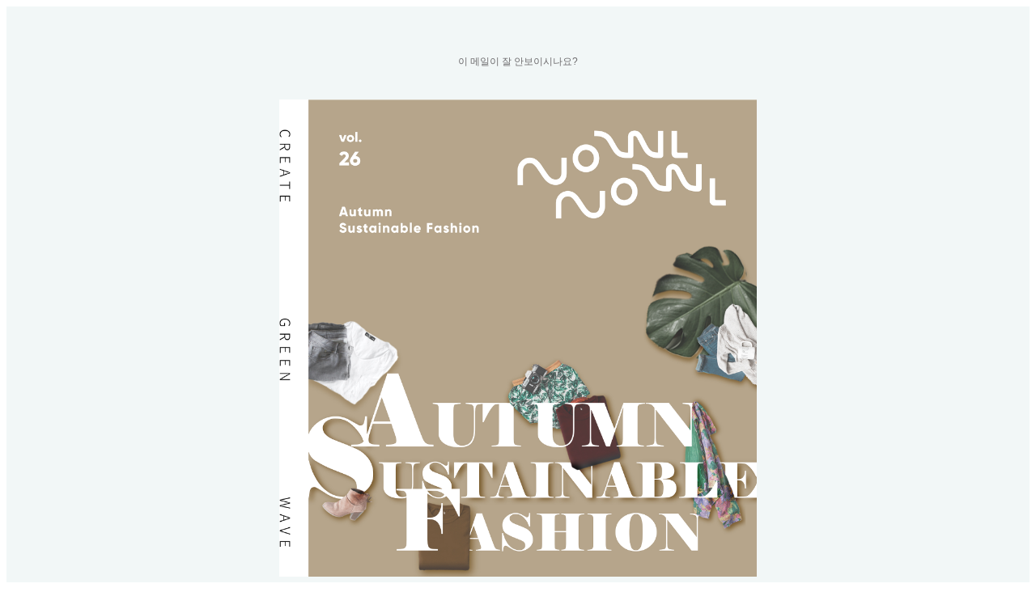

--- FILE ---
content_type: text/html; charset=utf-8
request_url: https://stibee.com/api/v1.0/emails/share/Bi73alaLKxN_VXkJk8E_Eh1Czh5rWg==
body_size: 43758
content:
<!DOCTYPE html>
<html lang="ko">
<head>
	<title>🐳 F/W시즌, 지속 가능하게 옷장 털기!👔👒</title>
	<meta charset="UTF-8">
	<meta name="viewport" content="initial-scale=1.0,maximum-scale=1.0,minimum-scale=1.0,user-scalable=yes,width=device-width,height=device-height" />
	<meta name="description" content=" " />
	<meta name="twitter:title" content="🐳 F/W시즌, 지속 가능하게 옷장 털기!👔👒" />
	<meta name="twitter:description" content=" " />
	<meta name="twitter:card" content="summary" />
	<meta name="twitter:site" content="@stibeemail" />
	<meta name="twitter:image:src" content="" />
	<meta property="og:type" content="article" />
	<meta property="og:title" content="🐳 F/W시즌, 지속 가능하게 옷장 털기!👔👒" />
	<meta property="og:description" content=" " />
	<meta property="og:image" content="" />
	<meta property="fb:app_id" content="966242223397117" />
	<link rel="stylesheet" type="text/css" href="/assets/css/public_email.css">
</head>
<body>
	<div class="public-email">
		<div class="inner">
<!DOCTYPE html><html><head><meta content='width=device-width, initial-scale=1, maximum-scale=1' name='viewport'><meta charset='UTF-8'><style>@media only screen and (max-width:640px){.stb-left-cell,.stb-right-cell {max-width:100%!important;width:100%!important;}.stb-left-cell img,.stb-right-cell img {width: 100%;height: auto;}.stb-left-cell > div {padding: 5px 10px!important;box-sizing: border-box;}.stb-right-cell > div {padding: 5px 10px!important;box-sizing: border-box;}.stb-cell-wrap {padding:0 0 0 0!important;}.stb-cell-wrap > tr > td {padding:0 0!important;}.stb-cell-wrap > tbody > tr > td {padding:0 0!important;}.stb-cell-wrap > tbody > tr > td.stb-text-box {padding:0 10px!important;}.stb-left-cell > div.stb-text-box {padding:5px 10px!important;}  .stb-right-cell > div.stb-text-box {padding:5px 10px!important;}.stb-container {width: 94%!important}.stb-container a {text-decoration: underline;}.stb-cta-only-wrap {padding: 10px 0!important;}}</style></head><body>
					<div class="stb-container-full" style="width:100%; padding:40px 0; background-color:#F2F7F7; margin: 0 auto;">
					<table class="stb-container" cellpadding="0" cellspacing="0" align="center" style="margin: 0px auto; width: 100%; max-width: 630px; background: rgb(242, 247, 247); border: 0px;"><tbody><tr style="margin: 0;padding:0;"><td style="width: 100%; max-width: 630px; margin: 0 auto; position: relative; border-spacing: 0; clear: both; border-collapse: separate;padding:0;overflow:hidden;_width:620px;"><div style="height: 0px; max-height: 0px; border-width: 0px; border-color: initial; border-image: initial; visibility: hidden; line-height: 0px; font-size: 0px; overflow: hidden;display:none;"> </div><div class="stb-block" style="overflow: hidden; margin: 0px auto; padding: 0px; width: 100%; max-width: none; clear: both; background: rgb(242, 247, 247); border: 0px;"><div style="padding: 15px 0 15px 0; border-width: 0px;"><div class="stb-cell-wrap" style="padding: 0px 5px;"><div style="padding: 0px 15px;mso-line-height-rule: exactly;line-height:1.8;-ms-text-size-adjust: 100%;-webkit-text-size-adjust: 100%;word-break: break-word;font-size: 14px;font-family: AppleSDGothic, apple sd gothic neo, noto sans korean, noto sans korean regular, noto sans cjk kr, noto sans cjk, nanum gothic, malgun gothic, dotum, arial, helvetica, MS Gothic, sans-serif!important; color: #333333"><div style="text-align: center;"><a href="https://stib.ee/y394" target="_blank" style="font-family: AppleSDGothic, &quot;apple sd gothic neo&quot;, &quot;noto sans korean&quot;, &quot;noto sans korean regular&quot;, &quot;noto sans cjk kr&quot;, &quot;noto sans cjk&quot;, &quot;nanum gothic&quot;, &quot;malgun gothic&quot;, dotum, arial, helvetica, MS Gothic, sans-serif; color: rgb(109, 107, 109); font-size: 12px; text-decoration: none; display: inline;">이 메일이 잘 안보이시나요?</a></div></div></div></div></div><div class="stb-block" style="overflow: hidden; margin: 0px auto; padding: 0px; width: 100%; max-width: none; clear: both; background: rgb(242, 247, 247); border: 0px;"><div style="padding: 20px 0 20px 0; line-height: 10px; border-width: 0px;"><div class="stb-cell-wrap" style="table-layout:fixed;padding: 0px 5px;"><div style="padding: 0px 15px; line-height: 10px;"><div><p style="text-align: justify; margin: 0px; width:100%"><img src="https://img.stibee.com/35727_1634486736.jpg" style="width: 100%; display: inline; vertical-align: bottom; max-width: 100%; border-width: 0px; border-color: initial; border-image: initial; text-align: justify;" width="590" loading="eager"></p></div></div></div></div></div><div class="stb-block" style="overflow: hidden; margin: 0px auto; padding: 0px; width: 100%; max-width: none; clear: both; background: rgb(242, 247, 247); border: 0px;"><div style="padding: 15px 0 15px 0; line-height: 1.8; border-width: 0px;font-size: 14px;"><div class="stb-cell-wrap" style="padding: 0px 5px;"><div style="padding: 0px 15px;mso-line-height-rule: exactly;line-height:1.8;-ms-text-size-adjust: 100%;-webkit-text-size-adjust: 100%;word-break: break-word;font-size: 14px;font-family: AppleSDGothic, apple sd gothic neo, noto sans korean, noto sans korean regular, noto sans cjk kr, noto sans cjk, nanum gothic, malgun gothic, dotum, arial, helvetica, MS Gothic, sans-serif!important; color: #333333"><div style="text-align: center;"><span style="color: rgb(51, 51, 51); font-family: AppleSDGothic, &quot;apple sd gothic neo&quot;, &quot;noto sans korean&quot;, &quot;noto sans korean regular&quot;, &quot;noto sans cjk kr&quot;, &quot;noto sans cjk&quot;, &quot;nanum gothic&quot;, &quot;malgun gothic&quot;, dotum, arial, helvetica, MS Gothic, sans-serif; font-style: normal;">아래 내용 중 </span><span style="font-family: AppleSDGothic, &quot;apple sd gothic neo&quot;, &quot;noto sans korean&quot;, &quot;noto sans korean regular&quot;, &quot;noto sans cjk kr&quot;, &quot;noto sans cjk&quot;, &quot;nanum gothic&quot;, &quot;malgun gothic&quot;, dotum, arial, helvetica, MS Gothic, sans-serif; font-style: normal; text-decoration: underline; color: rgb(4, 217, 196);">초록색 밑줄</span><span style="color: rgb(51, 51, 51); font-family: AppleSDGothic, &quot;apple sd gothic neo&quot;, &quot;noto sans korean&quot;, &quot;noto sans korean regular&quot;, &quot;noto sans cjk kr&quot;, &quot;noto sans cjk&quot;, &quot;nanum gothic&quot;, &quot;malgun gothic&quot;, dotum, arial, helvetica, MS Gothic, sans-serif; font-style: normal;">을 클릭하시면</span></div><div style="text-align: center; ">해당 내용에 대한 자세한 내용을 확인할 수 있어요!😋</div><div style="text-align: center; "><span style="color: rgb(29, 28, 29); font-size: inherit; text-align: left;"><br></span></div><div style="text-align: center; "><span style="color: rgb(29, 28, 29); font-size: inherit; text-align: left;">ILLUSTRATOR&nbsp; &nbsp; &nbsp; &nbsp;NAMI</span></div><div style="text-align: center; "><span style="text-align: left; color: rgb(29, 28, 29);"><div style="text-align: center;"><span style="color: rgb(29, 28, 29); font-size: inherit;">EDITOR&nbsp; &nbsp; &nbsp; &nbsp; &nbsp; &nbsp; &nbsp; &nbsp;MORI</span></div></span><span style="text-align: left; color: rgb(29, 28, 29);"><div style="text-align: center;"><span style="color: rgb(29, 28, 29); font-size: inherit;">FRIEND&nbsp; &nbsp; &nbsp; &nbsp; &nbsp; &nbsp; &nbsp; &nbsp; &nbsp;BAU</span></div></span></div></div></div></div></div><div class="stb-block" style="overflow: hidden; margin: 0px auto; padding: 0px; width: 100%; max-width: none; clear: both; background: rgb(242, 247, 247); border: 0px;"><div style="padding: 15px 0 15px 0;line-height: 1.8; border-width: 0px;"><div class="stb-cell-wrap" style="padding: 0px 0;"><div style="padding: 0 0"><div style="height: 0; background: none; padding: 0px; border-top-width:1px;border-top-style:dotted;border-top-color:#999;margin:0 15px"></div></div></div></div></div><div class="stb-block" style="overflow: hidden; margin: 0px auto; padding: 0px; width: 100%; max-width: none; clear: both; background: rgb(242, 247, 247); border: 0px;"><div style="padding: 15px 0 15px 0; line-height: 1.8; border-width: 0px;font-size: 14px;"><div class="stb-cell-wrap" style="padding: 0px 5px;"><div style="padding: 0px 15px;mso-line-height-rule: exactly;line-height:1.8;-ms-text-size-adjust: 100%;-webkit-text-size-adjust: 100%;word-break: break-word;font-size: 14px;font-family: AppleSDGothic, apple sd gothic neo, noto sans korean, noto sans korean regular, noto sans cjk kr, noto sans cjk, nanum gothic, malgun gothic, dotum, arial, helvetica, MS Gothic, sans-serif!important; color: #333333"><div><div>너울숲 여러분, 안녕하세요! 모리입니다 😽</div><div>호달달! 요즘 부쩍 추워졌지요. 곧 다가올 추위를 대비할 계획은 많이 세워두셨나요? 저와 나미는 이제 슬슬 따뜻한 옷을 꺼낼 때가 된 것 같아, 함께 옷장 정리를 해봤어요.</div><br><div>옷장 정리를 하다 보니, 하나둘 구매해 모은 친환경 브랜드들의 의류가 눈에&nbsp; 띄더라고요!😙 각자가 제일 좋아하는 착장을 입어보면서, 저희끼리 작은 친환경 패션쇼를 가지며 더 즐거운 시간을 보냈어요.&nbsp; 이번 호에서는 그 모습을 슬쩍 자랑하면서 나미와 저, 각자가 가장 애정 하는 친환경 패션 브랜드를 소개할게요! 😊</div></div></div></div></div></div><div class="stb-block" style="overflow: hidden; margin: 0px auto; padding: 0px; width: 100%; max-width: none; clear: both; background: rgb(4, 217, 196); border: 0px;"><div style="padding: 0px 0 0px 0; line-height: 1.8; border-width: 0px;font-size: 14px;"><div class="stb-cell-wrap" style="padding: 0px 5px;"><div style="padding: 0px 15px;mso-line-height-rule: exactly;line-height:1.8;-ms-text-size-adjust: 100%;-webkit-text-size-adjust: 100%;word-break: break-word;font-size: 14px;font-family: AppleSDGothic, apple sd gothic neo, noto sans korean, noto sans korean regular, noto sans cjk kr, noto sans cjk, nanum gothic, malgun gothic, dotum, arial, helvetica, MS Gothic, sans-serif!important; color: #333333"><div style="text-align: center;"><br></div></div></div></div></div><div class="stb-block" style="overflow: hidden; margin: 0px auto; padding: 0px; width: 100%; max-width: none; clear: both; background: rgb(242, 247, 247); border: 0px;"><div style="padding: 15px 0 15px 0; line-height: 1.8; border-width: 0px;font-size: 14px;"><div class="stb-cell-wrap" style="padding: 0px 5px;"><div style="padding: 0px 15px;mso-line-height-rule: exactly;line-height:1.8;-ms-text-size-adjust: 100%;-webkit-text-size-adjust: 100%;word-break: break-word;font-size: 14px;font-family: AppleSDGothic, apple sd gothic neo, noto sans korean, noto sans korean regular, noto sans cjk kr, noto sans cjk, nanum gothic, malgun gothic, dotum, arial, helvetica, MS Gothic, sans-serif!important; color: #333333">










<div style="text-align: center; "><div style="text-align: center; font-size: 26px;"><b><span style="font-size: 20px; font-family: AppleSDGothic, &quot;apple sd gothic neo&quot;, &quot;noto sans korean&quot;, &quot;noto sans korean regular&quot;, &quot;noto sans cjk kr&quot;, &quot;noto sans cjk&quot;, &quot;nanum gothic&quot;, &quot;malgun gothic&quot;, dotum, arial, helvetica, MS Gothic, sans-serif; color: rgb(51, 51, 51); font-weight: 700; font-style: normal; text-decoration: none;">이상을 지키는 GRAENN👕🙏🏼</span></b></div></div></div></div></div></div><div class="stb-block" style="overflow: hidden; margin: 0px auto; padding: 0px; width: 100%; max-width: none; clear: both; background: none; border: 0px;"><div style="padding: 15px 0 15px 0; line-height: 10px; border-width: 0px;"><div class="stb-cell-wrap" style="table-layout:fixed;padding: 0px 5px;"><div style="padding: 0px 15px; line-height: 10px;"><div><p style="text-align: justify; margin: 0px; width:100%"><img src="https://img.stibee.com/35727_1634482015.png" style="width: 100%; display: inline; vertical-align: bottom; max-width: 100%; border-width: 0px; border-color: initial; border-image: initial; text-align: justify;" width="590" loading="eager"></p></div></div></div></div></div><div class="stb-block" style="overflow: hidden; margin: 0px auto; padding: 0px; width: 100%; max-width: none; clear: both; background: none; border: 0px;"><div style="padding: 15px 0 15px 0; line-height: 1.8; border-width: 0px;font-size: 14px;"><div class="stb-cell-wrap" style="padding: 0px 5px;"><div style="padding: 0px 15px;mso-line-height-rule: exactly;line-height:1.8;-ms-text-size-adjust: 100%;-webkit-text-size-adjust: 100%;word-break: break-word;font-size: 14px;font-family: AppleSDGothic, apple sd gothic neo, noto sans korean, noto sans korean regular, noto sans cjk kr, noto sans cjk, nanum gothic, malgun gothic, dotum, arial, helvetica, MS Gothic, sans-serif!important; color: #333333"><div></div><div style="font-size: 14px;"><div style="font-size: 14px;"><span style="font-size: 14px;">저는 요즘 제가 가장 눈여겨보고 있는 브랜드! <span><a href="https://graenn.net/" style="color: rgb(4, 187, 169); font-style: normal; text-decoration: underline; font-weight: bold; display: inline;" class=" link-edited" target="_blank">GRAENN</a></span>을 소개하고 싶어요.&nbsp;</span></div><br><div style="font-size: 14px;"><span style="font-size: 14px;">GRAENN은&nbsp;</span></div><div style="font-size: 14px;"><span style="font-size: 14px;"><span style="font-weight: bold;">Healed</span>, 행복하고 단순한 생활을 향유하고, <span style="font-weight: bold;">Be Balanced</span>,&nbsp; 균형있게 살려는 사람들의 가치를 추구하며,&nbsp;</span><span style="font-weight: bold;">Graenn goes Green</span>, 자연환경과 사회 환경에서 당연히 추구하고 싶은 이상을 지키기 위해 노력하는 브랜드에요. 그래서 자연물에 영감받아 옷을 디자인하고, 천연 섬유와 재활용 섬유를 이용해 옷을 만들지요. 치유와 균형, 그리고 greeeen! 이 두 키워드부터 벌써 기대되고 궁금하고<span style="font-size: 16px;">…&nbsp;</span>🤓 막막 그렇지 않나요??! 🙊</div><br><div style="font-size: 14px;"><span style="font-size: 14px;">제 착장에 있는 옷 중 원피스와 재킷이 이 브랜드의 제품인데요! 이 제품들은 세계 최고, 최대 자연 보전 기관인 WWF의 지속가능한 패션 프로젝트 <span><a href="https://www.wwfkorea.or.kr/?237610/-WWF----ReTextile----" style="color: rgb(4, 187, 169); font-style: normal; text-decoration: underline; font-weight: bold; display: inline;" class=" link-edited" target="_blank">Re:Textile</a></span>을 통해 만들어졌어요. 이 프로젝트에서는 </span><span style="color: rgb(34, 34, 34); font-size: 14px;">의류가 과잉 생산되어 품질이 이상이 없는데도 폐기되는 문제를 지적하며, 원단들을 폐기하지 않고 화학적 재활용 없이 새로운 목적을 재부여하는 방법을 선보이기 위해 많은 브랜드와 협업했는데요!</span></div><div style="font-size: 14px;"><span style="color: rgb(34, 34, 34); font-size: 14px;">독특하게도 </span><span style="font-size: 14px;">‘<span style="font-weight: bold;">의류 폐기물</span>'과 ‘<span style="font-weight: bold;">정보 투명성</span>'이라는 키워드에 초점을 맞추었기 때문에, 협업하는 브랜드들에 다양한 폐원단들을 수급하여 활용할 수 있게 하고, 이 과정이 미친 환경적 영향력을 </span><span style="color: rgb(34, 34, 34); font-size: 14px;">생산지 종합 지속가능성 검증 지표 <span style="font-weight: bold;">Higg Index FEM</span>를 활용해 </span><span style="font-size: 14px;">지표로 표현했죠. 멋지지 않나요? 🤩</span></div><br><div style="font-size: 14px;"><span style="font-size: 14px;">재킷은 특히나 100% 재활용 폴리에스터를 활용했다는 점이 제 눈길을 사로잡았어요. 😍 허리부터 퍼지는 밑단 덕에 어떤 옷을 입어도 개성있는 착장으로 완성해주는 기분이랄까요?! 저만의 취향과 개성을 보여줄 수 있는 옷이 저는 정말 좋아요. 😽👍</span></div></div><div></div></div></div></div></div><div class="stb-block" style="overflow: hidden; margin: 0px auto; padding: 0px; width: 100%; max-width: none; clear: both; background: none; border: 0px;"><div style="padding: 15px 0 15px 0;line-height: 1.8; border-width: 0px;"><div class="stb-cell-wrap" style="padding: 0px 0;"><div style="padding: 0 0"><div style="height: 0; background: none; padding: 0px; border-top-width:1px;border-top-style:dashed;border-top-color:#999;margin:0 15px"></div></div></div></div></div><div class="stb-block" style="overflow: hidden; margin: 0px auto; padding: 0px; width: 100%; max-width: none; clear: both; background: none; border: 0px;"><div style="padding: 15px 0 15px 0; line-height: 1.8; border-width: 0px;font-size: 14px;"><div class="stb-cell-wrap" style="padding: 0px 5px;"><div style="padding: 0px 15px;mso-line-height-rule: exactly;line-height:1.8;-ms-text-size-adjust: 100%;-webkit-text-size-adjust: 100%;word-break: break-word;font-size: 14px;font-family: AppleSDGothic, apple sd gothic neo, noto sans korean, noto sans korean regular, noto sans cjk kr, noto sans cjk, nanum gothic, malgun gothic, dotum, arial, helvetica, MS Gothic, sans-serif!important; color: #333333"><span delay="300"></span><div style="text-align: center;"><span style="font-size: 20px;"><b>내일을 위해 행동하는 nau👖💪🏼</b></span></div></div></div></div></div><div class="stb-block" style="overflow: hidden; margin: 0px auto; padding: 0px; width: 100%; max-width: none; clear: both; background: none; border: 0px;"><div style="padding: 15px 0 15px 0; line-height: 10px; border-width: 0px;"><div class="stb-cell-wrap" style="table-layout:fixed;padding: 0px 5px;"><div style="padding: 0px 15px; line-height: 10px;"><div><p style="text-align: justify; margin: 0px; width:100%"><img src="https://img.stibee.com/35727_1634482020.png" style="width: 100%; display: inline; vertical-align: bottom; max-width: 100%; border-width: 0px; border-color: initial; border-image: initial; text-align: justify;" width="590" loading="eager"></p></div></div></div></div></div><div class="stb-block" style="overflow: hidden; margin: 0px auto; padding: 0px; width: 100%; max-width: none; clear: both; background: none; border: 0px;"><div style="padding: 15px 0 15px 0; line-height: 1.8; border-width: 0px;font-size: 14px;"><div class="stb-cell-wrap" style="padding: 0px 5px;"><div style="padding: 0px 15px;mso-line-height-rule: exactly;line-height:1.8;-ms-text-size-adjust: 100%;-webkit-text-size-adjust: 100%;word-break: break-word;font-size: 14px;font-family: AppleSDGothic, apple sd gothic neo, noto sans korean, noto sans korean regular, noto sans cjk kr, noto sans cjk, nanum gothic, malgun gothic, dotum, arial, helvetica, MS Gothic, sans-serif!important; color: #333333"><div style="font-size: 16px;"><div style="font-size: 16px;"><div><span style="font-size: 14px;">저 모리가 무척 좋아하는 친환경 패션 브랜드는 <span><a href="https://www.nau.co.kr/pc/main/index.do" style="color: rgb(4, 187, 169); font-style: normal; text-decoration: underline; font-weight: bold; display: inline;" class=" link-edited" target="_blank">nau</a></span>입니다. 하나둘 사다 보니 어느새 <span style="font-weight: bold;">nau</span>로만 입을 수 있을 정도가 됐네요.😆</span></div><div><span style="font-size: 14px;"><br></span></div><div><span style="font-size: 14px;"><span style="font-weight: bold;">nau</span>는 주어진 것을 누리며 좀 더 나은 상태로 만들어 가자는 철학을 바탕으로 미국 포틀랜드에서 시작된 친환경 아웃도어 라이프스타일 브랜드에요.&nbsp;</span></div><div><span style="font-size: 14px;"><br></span></div><div><span style="font-size: 14px;">nau가 추구하는 가치는 크게 네 가지인데요, 그 첫 번째는 <span style="font-style: italic;">‘</span><span style="font-weight: bold;">존재하지 않으면 발명한다’</span>에요. 최초의 지속 가능한 퍼포먼스 웨어 브랜드다 보니 처음엔 필요로 하는 원단과 공정이 존재하지 않았다는데요. 그래서 자체적으로 화학 물질 없이 방수 코팅한 원단을 개발하고, 처음으로 재활용 다운으로 코트를 만들었다고 해요.👏🏼</span></div><div><span style="font-size: 14px;">두 번째 가치는<span style="font-style: italic;">‘</span><span style="font-weight: bold;">타협을 거부한다'</span>에요. 10년의 사업 끝에 <a href="https://nau.com/pages/our-fabrics" style="color: rgb(4, 187, 169); font-style: normal; font-weight: normal; text-decoration: underline; display: inline;" target="_blank">10가지 지속 가능한 직물 목록</a>을 정하고 모든 제품에 동일하게 사용한다고 해요.🙆🏻</span></div><div><span style="font-size: 14px;">세 번째 가치는 진정으로 지속 가능할 수 있기 위해 <span style="font-weight: bold;">오래 입을 수 있는 옷 만들기</span>, 그리고 마지막 네 번째는 구매 금액의 2%를 환경운동에 기부함으로써 <span style="font-weight: bold;">의복 그 이상의 지속 가능성을 추구한다</span>는 것입니다.</span></div><div><span style="font-size: 14px;"><br></span></div><div><span style="font-size: 14px;">저 모리가 nau를 좋아하게 된 결정적 이유는 국내 최초로 대한민국 폐페트병으로 만든 재생 폴리에스터 원단 <a href="http://www.newslock.co.kr/news/articleView.html?idxno=39637" style="color: rgb(4, 187, 169); font-style: normal; font-weight: normal; text-decoration: underline; display: inline;" target="_blank">‘플러스틱'을 사용</a>했기 때문이었어요.♻️ 대부분 품질 기준에 맞는 <a href="https://www.joongang.co.kr/article/24093083#home" style="color: rgb(4, 187, 169); font-style: normal; font-weight: normal; text-decoration: underline; display: inline;" target="_blank">폐페트병을 수입</a>한다는 기사를 보고 안타까웠거든요.😨 nau는 이외에도 옷을 모두 만든 후 필요한 원단만 염색하는 ‘<a href="https://www.hankyung.com/news/article/2020120992503" style="color: rgb(4, 187, 169); font-style: normal; font-weight: normal; text-decoration: underline; display: inline;" target="_blank">가먼트 다잉(</a>garment dying)’ 기법을 사용하는 등 지속 가능한 공정으로 옷을 만든답니다.</span></div><div><span style="font-size: 14px;"><br></span></div><div><span style="font-size: 14px;">nau는 1년에 1회씩 <a href="https://www.ktnews.com/news/articleView.html?idxno=116575" style="color: rgb(4, 187, 169); font-style: normal; font-weight: normal; text-decoration: underline; display: inline;" target="_blank">매거진을 발행</a>함으로써 지속 가능한 삶의 영역을 넓혀가고 있기도 해요. 매호마다 하나의 도시를 선정하여 각 도시를 살아가는 서스테이너들의 삶을 다룬다고 해요.</span></div><div><span style="font-size: 14px;">nau의 슬로건 <span style="font-weight: bold;">‘Act Right nau’</span>처럼 지속 가능한 내일을 위한 행동을 지금 바로, 옷장 정리부터 시작하는 건 어떨까요?💪🏼</span></div></div></div></div></div></div></div><div class="stb-block" style="overflow: hidden; margin: 0px auto; padding: 0px; width: 100%; max-width: none; clear: both; background: none; border: 0px;"><div style="padding: 15px 0 15px 0;line-height: 1.8; border-width: 0px;"><div class="stb-cell-wrap" style="padding: 0px 0;"><div style="padding: 0 0"><div style="height: 0; background: none; padding: 0px; border-top-width:1px;border-top-style:dashed;border-top-color:#999;margin:0 15px"></div></div></div></div></div><div class="stb-block" style="overflow: hidden; margin: 0px auto; padding: 0px; width: 100%; max-width: none; clear: both; background: none; border: 0px;"><div style="padding: 15px 0 15px 0; line-height: 10px; border-width: 0px;"><div class="stb-cell-wrap" style="table-layout:fixed;padding: 0px 5px;"><div style="padding: 0px 15px; line-height: 10px;"><div><p style="text-align: justify; margin: 0px; width:100%"><img src="https://img.stibee.com/35727_1634484408.jpeg" style="width: 100%; display: inline; vertical-align: bottom; max-width: 100%; border-width: 0px; border-color: initial; border-image: initial; text-align: justify;" width="590" loading="eager"></p></div></div></div></div></div><div class="stb-block" style="overflow: hidden; margin: 0px auto; padding: 0px; width: 100%; max-width: none; clear: both; background: none; border: 0px;"><div style="padding: 15px 0 15px 0; line-height: 1.8; border-width: 0px;font-size: 14px;"><div class="stb-cell-wrap" style="padding: 0px 5px;"><div style="padding: 0px 15px;mso-line-height-rule: exactly;line-height:1.8;-ms-text-size-adjust: 100%;-webkit-text-size-adjust: 100%;word-break: break-word;font-size: 14px;font-family: AppleSDGothic, apple sd gothic neo, noto sans korean, noto sans korean regular, noto sans cjk kr, noto sans cjk, nanum gothic, malgun gothic, dotum, arial, helvetica, MS Gothic, sans-serif!important; color: #333333"><div style="text-align: center;"><span style="font-size: 20px; font-weight: 700;">안 입는 옷 처리는 바우에게 맡기라구! 📦➡️💓</span></div></div></div></div></div><div class="stb-block" style="overflow: hidden; margin: 0px auto; padding: 0px; width: 100%; max-width: none; clear: both; background: none; border: 0px;"><div style="padding: 15px 0 15px 0; line-height: 1.8; border-width: 0px;font-size: 14px;"><div class="stb-cell-wrap" style="padding: 0px 5px;"><div style="padding: 0px 15px;mso-line-height-rule: exactly;line-height:1.8;-ms-text-size-adjust: 100%;-webkit-text-size-adjust: 100%;word-break: break-word;font-size: 14px;font-family: AppleSDGothic, apple sd gothic neo, noto sans korean, noto sans korean regular, noto sans cjk kr, noto sans cjk, nanum gothic, malgun gothic, dotum, arial, helvetica, MS Gothic, sans-serif!important; color: #333333"><div><span style="color: rgb(34, 34, 34);">옷장 정리하고 남은 옷은 어떻게 해야할지 걱정되지? 그냥 버리지 말고, <span style="font-weight: bold;">'아름다운가게'에 기부해보는 건 어때? Bowowww!!</span></span></div><div><span style="color: rgb(51, 51, 51);">아름다운가게의</span>&nbsp;<span style="color: rgb(51, 51, 51);">대표적인</span>&nbsp;<span style="color: rgb(51, 51, 51);">참여는</span>&nbsp;<span style="color: rgb(51, 51, 51);">물품 기부야</span><span style="color: rgb(51, 51, 51);">.&nbsp;</span><span style="color: rgb(51, 51, 51);">기부된 물품은</span>&nbsp;<span style="color: rgb(51, 51, 51);">전국</span>&nbsp;<span style="color: rgb(51, 51, 51);">아름다운가게</span>&nbsp;<span style="color: rgb(51, 51, 51);">매장에서</span>&nbsp;<span style="color: rgb(51, 51, 51);">판매되고</span><span style="color: rgb(51, 51, 51);">,&nbsp;</span><span style="color: rgb(51, 51, 51);">그</span>&nbsp;<span style="color: rgb(51, 51, 51);">수익금은</span>&nbsp;<span style="color: rgb(51, 51, 51);">국내외</span>&nbsp;<span style="color: rgb(51, 51, 51);">소외</span>&nbsp;<span style="color: rgb(51, 51, 51);">이웃을</span>&nbsp;<span style="color: rgb(51, 51, 51);">돕고</span>&nbsp;<span style="color: rgb(51, 51, 51);">환경을</span>&nbsp;<span style="color: rgb(51, 51, 51);">보호하는</span>&nbsp;<span style="color: rgb(51, 51, 51);">데</span>&nbsp;<span style="color: rgb(51, 51, 51);">사용된다고</span>&nbsp;<span style="color: rgb(51, 51, 51);">해!</span><span style="color: rgb(34, 34, 34);"><br></span></div><div><b style="color: rgb(4, 187, 169);"><br></b></div><div><b style="color: rgb(4, 187, 169);">아름다운가게 아직 모르는 너울숲들, 손! 🐶</b></div>
<div>아름다운가게는 아름다운재단에서 운영하는 사회공헌기관으로, 특히 <span style="font-weight: bold;">물건의 재사용과 순환을 통해 소외계층 및 공익활동을 지원하고 시민의식을 성장</span>시키고 있지!!</div>
<div>아름다운가게는 크게 세 가지 목표를 갖고 나아간다고 해. 첫 번째, 물건의 재사용과 재순환을 통해 국내외 소외계층을 지원하는 것! 두 번째, 시민의식 및 공동체 발전에 기여하는 것.&nbsp;그리고 궁극적으로,&nbsp;전 세계에 있는 소외계층에게 경제활동의 기회를 제공하고 경제적 자립을 돕는 것!</div><div>실<span style="font-size: inherit;">제로</span><span style="font-size: inherit;"> </span><span style="font-size: inherit;">자원</span><span style="font-size: inherit;"> </span><span style="font-size: inherit;">재순환</span><span style="font-size: inherit;">, </span><span style="font-size: inherit;">참여 문화</span><span style="font-size: inherit;">, </span><span style="font-size: inherit;">국내외</span><span style="font-size: inherit;"> </span><span style="font-size: inherit;">지원</span><span style="font-size: inherit;"> </span><span style="font-size: inherit;">세</span><span style="font-size: inherit;"> </span><span style="font-size: inherit;">카테고리의</span><span style="font-size: inherit;"> </span><span style="font-size: inherit;">활동을</span><span style="font-size: inherit;"> </span><span style="font-size: inherit;">통해</span><span style="font-size: inherit;"> </span><span style="font-size: inherit;">그</span><span style="font-size: inherit;"> </span><span style="font-size: inherit;">목표들을</span><span style="font-size: inherit;"> </span><span style="font-size: inherit;">이루고</span><span style="font-size: inherit;"> </span><span style="font-size: inherit;">있더라고! 👊</span></div><div><br></div><div><div><b style="color: rgb(4, 187, 169);">어떻게 참여하는지 궁금하다면?!</b></div></div><div>기부 방법은 아주 간단해. 옷을 정리하고 아름다운가게에 온라인/오프라인으로 기부를 문의하면 돼.&nbsp;</div><div>5호박스(우체국상자 기준) 세 박스 이상이면 픽업서비스도 제공된다고 하니 운반 부담도 없지!!!</div><div>기부된 제품들에 대해서는 소득공제에 활용할 수 있는 기부영수증도 발급된다고 하니 참고하자구. 😉</div><div><a href="http://www.beautifulstore.org/intro-donation" style="color: rgb(4, 187, 169); font-style: normal; font-weight: normal; text-decoration: underline; display: inline;" target="_blank">기부 전 꼭 확인해야 할 사항들</a></div><div><a href="https://www.beautifulstore.org/donation?start=yes" style="color: rgb(4, 187, 169); font-style: normal; font-weight: normal; text-decoration: underline; display: inline;" target="_blank">물품 기부 신청 링크</a></div><div><br></div><div><span style="font-weight: 700; color: rgb(4, 187, 169);">두둥! 바우가 알려주는 대박 꿀팁! 🤐</span></div><div><div>온라인 쇼핑몰에서 '친환경', '공정무역' 키워드 치면서 지속가능한 제품들 찾느라 힘들지 않았어?!</div>
<div>아름다운가게는 2010년부터 판매에 어려움을 겪는 우수 공익상품들을 발굴해왔다고 해. 공익상품은 사회적기업, 친환경단체 등에서 직접 만든 제품들로, 사회적 문제를 해결하고 취약계층이 자립하는 데 도움된대.</div><div><span style="color: rgb(51, 51, 51);">마침</span>&nbsp;10<span style="color: rgb(51, 51, 51);">월</span>&nbsp;15<span style="color: rgb(51, 51, 51);">일</span><span style="color: rgb(51, 51, 51);">(</span><span style="color: rgb(51, 51, 51);">금</span><span style="color: rgb(51, 51, 51);">)</span><span style="color: rgb(51, 51, 51);">부터</span>&nbsp;11<span style="color: rgb(51, 51, 51);">월</span>&nbsp;6<span style="color: rgb(51, 51, 51);">일</span><span style="color: rgb(51, 51, 51);">(</span><span style="color: rgb(51, 51, 51);">토</span><span style="color: rgb(51, 51, 51);">)</span><span style="color: rgb(51, 51, 51);">까지</span>&nbsp;<span style="color: rgb(51, 51, 51);">감사할인전이라고</span>&nbsp;<span style="color: rgb(51, 51, 51);">하니</span>&nbsp;<span style="color: rgb(51, 51, 51);">다들</span>&nbsp;<span style="color: rgb(51, 51, 51);">꼭</span>&nbsp;살펴보길 바라<span style="color: rgb(51, 51, 51);">! 🥳</span><br></div>
<div><a href="https://www.beautifulmarket.org/service/public.php" style="color: rgb(4, 187, 169); font-style: normal; font-weight: normal; text-decoration: underline; display: inline;" target="_blank">공익상품이란?</a></div>
<div><a href="https://www.beautifulmarket.org/main/index.php" style="color: rgb(4, 187, 169); font-style: normal; font-weight: normal; text-decoration: underline; display: inline;" target="_blank">뷰티풀마켓 링크</a></div></div><div><a href="https://www.beautifulmarket.org/goods/goods_list.php?cateCd=011008" style="color: rgb(4, 187, 169); font-style: normal; font-weight: normal; text-decoration: underline; display: inline;" target="_blank">감사할인전 링크</a></div><div><br></div></div></div></div></div><div class="stb-block" style="overflow: hidden; margin: 0px auto; padding: 0px; width: 100%; max-width: none; clear: both; background: none; border: 0px;"><div style="padding: 15px 0 15px 0;line-height: 1.8; border-width: 0px;"><div class="stb-cell-wrap" style="padding: 0px 0;"><div style="padding: 0 0"><div style="height: 0; background: none; padding: 0px; border-top-width:1px;border-top-style:solid;border-top-color:#999;margin:0 15px"></div></div></div></div></div><div class="stb-block" style="overflow: hidden; margin: 0px auto; padding: 0px; width: 100%; max-width: none; clear: both; background: rgb(242, 247, 247); border: 0px;"><div style="padding: 20px 0 20px 0; line-height: 10px; border-width: 0px;"><div class="stb-cell-wrap" style="table-layout:fixed;padding: 0px 5px;"><div style="padding: 0px 15px; line-height: 10px;"><div><p style="text-align: justify; margin: 0px; width:100%"><img src="https://img.stibee.com/35727_1617531082.png" style="width: 100%; display: inline; vertical-align: bottom; max-width: 100%; border-width: 0px; border-color: initial; border-image: initial; text-align: justify;" width="590" loading="eager"></p></div></div></div></div></div><div class="stb-block" style="overflow: hidden; margin: 0px auto; padding: 0px; width: 100%; max-width: none; clear: both; background: rgb(242, 247, 247); border: 0px;"><div style="padding: 15px 0 15px 0; line-height: 1.8; border-width: 0px;font-size: 14px;"><div class="stb-cell-wrap" style="padding: 0px 5px;"><div style="padding: 0px 15px;mso-line-height-rule: exactly;line-height:1.8;-ms-text-size-adjust: 100%;-webkit-text-size-adjust: 100%;word-break: break-word;font-size: 14px;font-family: AppleSDGothic, apple sd gothic neo, noto sans korean, noto sans korean regular, noto sans cjk kr, noto sans cjk, nanum gothic, malgun gothic, dotum, arial, helvetica, MS Gothic, sans-serif!important; color: #333333"><div style="text-align: center; font-size: 14px;"><div style="color: rgb(51, 51, 51); font-size: 14px;">구독자님, 26호 너울너울 콘텐츠는 어떠셨나요?</div><div style="color: rgb(51, 51, 51); font-size: 14px;">다음 호에는&nbsp;헤이쬰의 실체를 드디어 공개합니다!</div><div style="color: rgb(51, 51, 51); font-size: 14px;"><div style="font-size: 14px;"><div style="font-size: 14px;"><span style="color: rgb(51, 51, 51); text-align: left;">그럼 우리 11월 1일에 보아요🙌</span></div></div></div><div style="font-size: 14px;"><br></div></div><div style="text-align: center; font-size: 14px;"><span style="font-size: 14px;">너울너울 뉴스레터에 대한 응원, 피드백 등은</span><br></div><div style="font-size: 14px;"><div style="text-align: center; font-size: 14px;"><span style="font-size: 14px; color: rgb(0, 0, 0);">언제나 자유롭게 메일로 보내주세요💚</span></div><div style="text-align: center; font-size: 14px;"><span style="font-size: 14px; color: rgb(0, 0, 0);">큰 힘이 된답니다.</span></div><div style="text-align: center; font-size: 14px;"><span style="font-size: 14px; color: rgb(0, 0, 0);"><br></span></div><div style="text-align: center; font-size: 14px;"><a href="http://nowlnowl.com/" style="color: rgb(4, 217, 196); text-decoration: underline; display: inline;" target="_blank">여기</a><span style="color: rgb(51, 51, 51);">를 클릭해서 지난 소식을 확인하고 구독해 주세요!😆</span></div></div><div style="font-size: 14px;"><div style="text-align: center; "><span style="color: rgb(43, 172, 64); font-size: 14px;"><br></span></div><div style="text-align: center;">👉<a href="mailto:nowlletter@gmail.com" target="_blank" style="text-decoration: underline; font-size: 14px; color: rgb(4, 217, 196); display: inline;" class=" link-edited">클릭해서 메일 보내기</a></div><div style="text-align: center;"><span style="color: rgb(51, 51, 51);">👉</span><a href="https://www.instagram.com/nowlnowl_studio/" style="font-style: normal; font-weight: normal; text-decoration: underline; color: rgb(4, 217, 196); display: inline;" class=" link-edited" target="_blank">클릭해서 인스타그램 소통하기</a></div></div></div></div></div></div><div class="stb-block share" style="overflow: hidden; margin: 0px auto; padding: 0px; max-width: none; clear: both; background: none; border: 0px;"><div style="padding: 15px 0 15px 0; text-align: center;margin:0 auto 0 auto"><div class="stb-cell-wrap-sns" style="margin: 0 auto;font-family:AppleSDGothic, apple sd gothic neo, noto sans korean, noto sans korean regular, noto sans cjk kr, noto sans cjk, nanum gothic, malgun gothic, dotum, arial, helvetica, MS Gothic, sans-serif"><span style="list-style: none; padding: 0px 3px; margin: 0px;"><a href="https://www.facebook.com/sharer/sharer.php?u=https://stib.ee/y394" style="padding: 0px 3px; border-width: 0px; border-image: initial; text-decoration: none; display: inline-block;" target="_blank" title="페이스북에 공유하기"><img height="22px" src="https://stibee.com/assets/images/editor/share_gray_facebook.png" style="height: 22px; width: 69px; vertical-align: middle;" width="69"></a></span><span style="list-style: none; padding: 0px 3px; margin: 0px;"><a href="https://twitter.com/intent/tweet?text=https://stib.ee/y394" style="padding: 0px 3px; border-width: 0px; border-image: initial; text-decoration: none; display: inline-block;" target="_blank" title="트위터에 공유하기"><img height="22px" src="https://stibee.com/assets/images/editor/share_gray_twitter.png" style="height: 22px; width: 74px; vertical-align: middle;" width="74"></a></span><span style="list-style: none; padding: 0px 3px; margin: 0px;"><a href="https://stib.ee/y394" style="padding: 0px 3px; border-width: 0px; border-image: initial; text-decoration: none; display: inline-block;" target="_blank" title="웹에서 보기"><img height="22px" src="https://stibee.com/assets/images/editor/share_gray_web.png" style="height: 22px; width: 85px; vertical-align: middle;" width="85"></a></span></div></div></div><div class="stb-block" style="overflow: hidden; margin: 0px auto; padding: 0px; max-width: none; clear: both; background: rgb(242, 247, 247); border: 0px;"><div style="padding: 15px 0 15px 0; text-align: center;margin:0 auto 0 auto"><div class="stb-cell-wrap-sns" style="margin: 0 auto"><span style="list-style: none; padding: 0px 3px; margin: 0px;"><a href="http://instagram.com/nowlnowl_studio" style="padding: 0px 3px; border-width: 0px; border-image: initial; text-decoration: none; display: inline-block;" target="_blank" title="인스타그램"><span style="display: inline-block;"><img height="32px" src="https://stibee.com/assets/images/sns/grey/sns_icon_instagram.png" style="width: 32px; height: 32px; display: block; border-width: 0px; border-color: initial; border-image: initial;" width="32"></span></a></span><span style="list-style: none; padding: 0px 3px; margin: 0px;"><a href="http://nowlnowl.com" style="padding: 0px 3px; border-width: 0px; border-image: initial; text-decoration: none; display: inline-block;" target="_blank" title="홈페이지"><span style="display: inline-block;"><img height="32px" src="https://stibee.com/assets/images/sns/grey/sns_icon_homepage.png" style="width: 32px; height: 32px; display: block; border-width: 0px; border-color: initial; border-image: initial;" width="32"></span></a></span></div></div></div><div class="stb-block" style="overflow: hidden; margin: 0px auto; padding: 0px; width: 100%; max-width: none; clear: both; background: rgb(242, 247, 247); border: 0px;"><div style="padding: 15px 0 15px 0; border-width: 0px;"><div class="stb-cell-wrap" style="padding: 0px 5px;"><div style="padding: 0px 10px;mso-line-height-rule: exactly;line-height:1.8;-ms-text-size-adjust: 100%;-webkit-text-size-adjust: 100%;word-break: break-word;font-size: 12px;font-family: AppleSDGothic, apple sd gothic neo, noto sans korean, noto sans korean regular, noto sans cjk kr, noto sans cjk, nanum gothic, malgun gothic, dotum, arial, helvetica, MS Gothic, sans-serif!important;text-align: center; color: #606060"><div><div><span style="color: rgb(149, 149, 149);">스팸함에서 살아남기! nowlletter@gmail.com을 주소록에 추가해주세요.</span>&nbsp;</div><div><br><div><span style="color: rgb(149, 149, 149);"><a href="" style="text-decoration: underline; color: rgb(149, 149, 149); display: inline;" class=" link-edited" target="_blank">수신거부</a>&nbsp;<a href="" style="text-decoration: underline; color: rgb(149, 149, 149); display: inline;" class=" link-edited" target="_blank">Unsubscribe</a></span><b></b></div></div></div></div></div></div></div><div class="stb-block" style="overflow: hidden; margin: 0px auto; padding: 0px; width: 100%; max-width: none; clear: both; border: 0px; background: none;"><div style="text-align:center; padding: 40px 0 40px 0;"><a href="https://www.stibee.com/?utm_source=stibee&utm_campaign=sponsorbanner&utm_medium=email&uid=bm93bGxldHRlckBnbWFpbC5jb20" target="_blank" style="text-decoration: none; color: rgb(51, 51, 51); display: inline;"><img src="https://stibee.com/assets/images/editor/sponsor_stibee_text_202003.png?v=20200312" alt="stibee" border="0" style="width:98px;height:auto;vertical-align: text-top;border:0;" width="98"><p style="font-size: 12px;color:#333333;font-weight: normal;vertical-align: text-top;line-height: 1.6;margin:6px 0;padding:0;">이 메일은 스티비로 만들었습니다</p></a></div></div></td></tr></tbody></table></div></body></html>
		</div>
	</div>
	<script>
		var meta = document.querySelectorAll('.public-email meta');		
		for (var i = 0; i < meta.length; i++) { 
			document.querySelector('head').appendChild(meta[i]);			
		}

		var style = document.querySelectorAll('.public-email style');
		for (var j = 0; j < style.length; j++) { 
			document.querySelector('head').appendChild(style[j]);			
		}

		var container = document.querySelector('.public-email .inner .stb-container-full');
		if (container !== null) {
			document.querySelector('.public-email').innerHTML = container.outerHTML;
		}

		var bgf = document.getElementsByClassName('stb-container-full');
		if (bgf.length !== 0) {
			document.body.classList.add("bgf");
			var root = document.getElementsByTagName('html')[0];
			root.setAttribute('class', 'bgf');
		}
	</script>
</body>
</html>